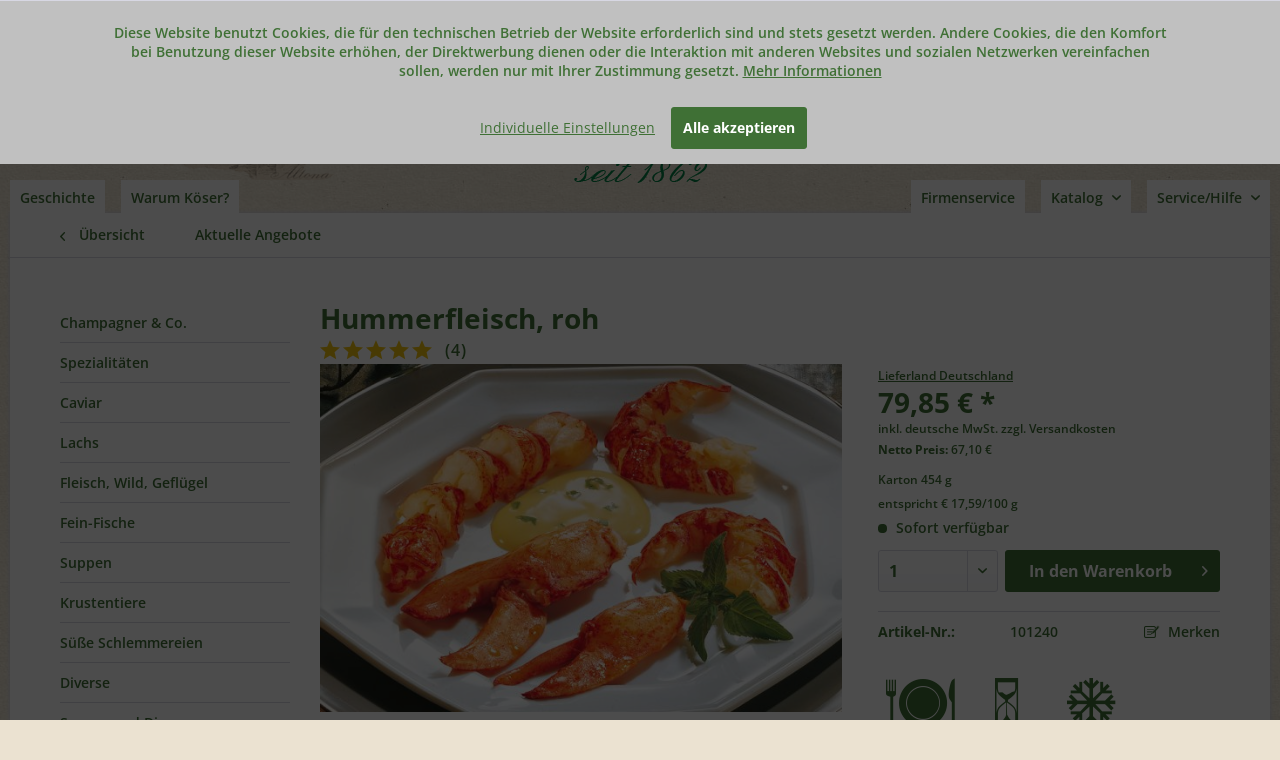

--- FILE ---
content_type: text/html; charset=UTF-8
request_url: https://www.koeser.com/krustentiere/hummerfleisch-roh?c=18
body_size: 14926
content:
<!DOCTYPE html> <html class="no-js" lang="de" itemscope="itemscope" itemtype="https://schema.org/WebPage"> <head> <meta charset="utf-8"><script>window.dataLayer = window.dataLayer || [];
                function gtag() { window.dataLayer.push(arguments); }
                gtag("consent", "default", {
                ad_storage: "denied",
                ad_user_data: "denied",
                ad_personalization: "denied",
                analytics_storage: "denied",
                personalization_storage: "denied",
                functionality_storage: "denied",
                security_storage: "granted"});</script><script>window.dataLayer.push({"ecommerce":{"detail":{"actionField":{"list":"Aktuelle Angebote"},"products":[{"name":"Hummerfleisch, roh","id":"101240","price":"79.85","brand":"Koeser","category":"Aktuelle Angebote","variant":""}]},"currencyCode":"EUR"},"google_tag_params":{"ecomm_pagetype":"product","ecomm_prodid":"101240"}});</script><script>var _paq = window._paq = _paq || window._paq || [];</script><script>window._paq.push(['setEcommerceView','101240','Hummerfleisch, roh','Aktuelle Angebote',79.85]);</script><script>window._paq.push(['requireCookieConsent']);</script><script>window._paq.push(['trackPageView','']);</script> <script>
var googleTag = function(w,d,s,l,i){w[l]=w[l]||[];w[l].push({'gtm.start':new Date().getTime(),event:'gtm.js'});var f=d.getElementsByTagName(s)[0],j=d.createElement(s),dl=l!='dataLayer'?'&l='+l:'';j.async=true;j.src='https://www.googletagmanager.com/gtm.js?id='+i+dl+'';f.parentNode.insertBefore(j,f);};
</script>  <script>
var _mtm = window._mtm = window._mtm || [];
_mtm.push({'mtm.startTime': (new Date().getTime()), 'event': 'mtm.Start'});
var d=document, g=d.createElement('script'), s=d.getElementsByTagName('script')[0];
// g.async=true; g.src='https://stats.koeser.com/js/container_i9S8VTGO.js'; s.parentNode.insertBefore(g,s);
g.async=true; g.src='https://stats.koeser.com/js/container_i9S8VTGO.js'; s.parentNode.insertBefore(g,s);
</script>  <meta name="robots" content="index,follow" /> <meta name="description" content="Hummerfleisch, roh bei Köser kaufen - Ihrem Partner für Feinkost und Delikatessen ✭ Top Qualität ✭ Blitzversand ➤ Jetzt bequem online bestellen" /> <meta property="og:type" content="product" /> <meta property="og:site_name" content="Köser Online Shop" /> <meta property="og:url" content="https://www.koeser.com/krustentiere/hummerfleisch-roh" /> <meta property="og:title" content="Hummerfleisch, roh" /> <meta property="og:description" content="Eine Packung enthält das reine Fleisch aus dem Hummerschwanz, Scheren und Armen. Es ist bereits aus dem Panzer gelöst und eignet sich optimal für…" /> <meta property="og:image" content="https://www.koeser.com/media/image/07/23/56/10124_v1.jpg" /> <meta property="product:brand" content="Koeser" /> <meta property="product:price" content="79,85" /> <meta property="product:product_link" content="https://www.koeser.com/krustentiere/hummerfleisch-roh" /> <meta name="twitter:card" content="product" /> <meta name="twitter:site" content="Köser Online Shop" /> <meta name="twitter:title" content="Hummerfleisch, roh" /> <meta name="twitter:description" content="Eine Packung enthält das reine Fleisch aus dem Hummerschwanz, Scheren und Armen. Es ist bereits aus dem Panzer gelöst und eignet sich optimal für…" /> <meta name="twitter:image" content="https://www.koeser.com/media/image/07/23/56/10124_v1.jpg" /> <meta itemprop="isFamilyFriendly" content="True" /> <meta itemprop="image" content="https://www.koeser.com/media/image/8e/df/8c/Logo_Transparent-2018.png" /> <meta name="viewport" content="width=device-width, initial-scale=1.0, user-scalable=no"> <meta name="mobile-web-app-capable" content="yes"> <meta name="apple-mobile-web-app-title" content="Köser Online Shop"> <meta name="apple-mobile-web-app-capable" content="yes"> <meta name="apple-mobile-web-app-status-bar-style" content="black"> <link rel="apple-touch-icon-precomposed" href="https://www.koeser.com/media/image/24/e7/09/logo_koeser180x180.png"> <link rel="shortcut icon" href="https://www.koeser.com/media/unknown/d9/0c/f4/favicon.ico"> <meta name="msapplication-navbutton-color" content="#3f7035" /> <meta name="application-name" content="Köser Online Shop" /> <meta name="msapplication-starturl" content="https://www.koeser.com/" /> <meta name="msapplication-window" content="width=1024;height=768" /> <meta name="msapplication-TileImage" content="https://www.koeser.com/media/image/20/14/23/logo_koeser150x150.png"> <meta name="msapplication-TileColor" content="#3f7035"> <meta name="theme-color" content="#3f7035" /> <link rel="canonical" href="https://www.koeser.com/krustentiere/hummerfleisch-roh" /> <title itemprop="name">Hummerfleisch, roh online kaufen · Köser Online-Shop</title> <link href="/web/cache/1766225850_3b79245a87388e50bb575e5574ebec6e.css" media="all" rel="stylesheet" type="text/css" /> </head> <body class="is--ctl-detail is--act-index" ><!-- WbmTagManager (noscript) -->
<noscript><iframe src="https://www.googletagmanager.com/ns.html?id=GTM-5MGL77J"
            height="0" width="0" style="display:none;visibility:hidden"></iframe></noscript>
<!-- End WbmTagManager (noscript) --><noscript><img referrerpolicy="no-referrer-when-downgrade" src="https://stats.koeser.com/matomo.php?idsite=1&amp;rec=1" style="border:0" alt="" /></noscript>
 <div data-paypalUnifiedMetaDataContainer="true" data-paypalUnifiedRestoreOrderNumberUrl="https://www.koeser.com/widgets/PaypalUnifiedOrderNumber/restoreOrderNumber" class="is--hidden"> </div> <div class="page-wrap"> <noscript class="noscript-main"> <div class="alert is--warning"> <div class="alert--icon"> <i class="icon--element icon--warning"></i> </div> <div class="alert--content"> Um K&#xF6;ser&#x20;Online&#x20;Shop in vollem Umfang nutzen zu k&ouml;nnen, empfehlen wir Ihnen Javascript in Ihrem Browser zu aktiveren. </div> </div> </noscript> <header class="header-main">   <div class="container container-top-nav clearfix"> <div class="top-bar"> <div class="container block-group"> <nav class="top-bar--navigation block" role="menubar"> <div class="navigation--entry entry--service entry--service--right has--drop-down" role="menuitem" aria-haspopup="true" data-drop-down-menu="true"> Service/Hilfe <ul class="service--list is--rounded" role="menu"> <li class="service--entry" role="menuitem"> <a class="service--link" href="https://www.koeser.com/gutschein/" title="Gutschein einlösen" > Gutschein einlösen </a> </li> <li class="service--entry" role="menuitem"> <a class="service--link" href="https://www.koeser.com/weiterempfehlung" title="Weiterempfehlung" target="_self"> Weiterempfehlung </a> </li> <li class="service--entry" role="menuitem"> <a class="service--link" href="https://www.koeser.com/firmenservice" title="Firmenservice" target="_self"> Firmenservice </a> </li> <li class="service--entry" role="menuitem"> <a class="service--link" href="https://www.koeser.com/so-einfach-gehts" title="So einfach gehts" > So einfach gehts </a> </li> <li class="service--entry" role="menuitem"> <a class="service--link" href="https://www.koeser.com/geschenkservice" title="Geschenkservice" > Geschenkservice </a> </li> <li class="service--entry" role="menuitem"> <a class="service--link" href="/rezept-tipps" title="Rezept des Monats" target="_parent"> Rezept des Monats </a> </li> <li class="service--entry" role="menuitem"> <a class="service--link" href="https://www.koeser.com/versandinformationen" title="Versandinformationen" > Versandinformationen </a> </li> <li class="service--entry" role="menuitem"> <a class="service--link" href="https://www.koeser.com/kontaktieren-sie-uns" title="Kontakt" target="_self"> Kontakt </a> </li> <li class="service--entry" role="menuitem"> <a class="service--link" href="https://www.koeser.com/agb" title="AGB" > AGB </a> </li> <li class="service--entry" role="menuitem"> <a class="service--link" href="https://www.koeser.com/impressum" title="Impressum" > Impressum </a> </li> <li class="service--entry" role="menuitem"> <a class="service--link" href="https://www.koeser.com/disclaimer" title="Disclaimer" > Disclaimer </a> </li> <li class="service--entry" role="menuitem"> <a class="service--link" href="https://www.koeser.com/datenschutzerklaerung" title="Datenschutzerklärung" > Datenschutzerklärung </a> </li> </ul> </div> <div class="navigation--entry entry--service entry--service--right has--drop-down" role="menuitem" aria-haspopup="true" data-drop-down-menu="true"> Katalog <ul class="service--list is--rounded" role="menu"> <li class="service--entry" role="menuitem"> <a class="service--link" href="https://www.koeser.com/blaetterbares-angebot" title="Blätterbares Angebot" > Blätterbares Angebot </a> </li> <li class="service--entry" role="menuitem"> <a class="service--link" href="https://www.koeser.com/weiterempfehlung" title="Weiterempfehlung" target="_self"> Weiterempfehlung </a> </li> <li class="service--entry" role="menuitem"> <a class="service--link" href="https://www.koeser.com/koeser-katalog-bestellen" title="Katalog bestellen" target="_self"> Katalog bestellen </a> </li> <li class="service--entry" role="menuitem"> <a class="service--link" href="https://www.koeser.com/online-blaettern" title="Online blättern" > Online blättern </a> </li> <li class="service--entry" role="menuitem"> <a class="service--link" href="https://www.koeser.com/direkt-bestellen" title="Direkt bestellen" > Direkt bestellen </a> </li> </ul> </div> <div class="navigation--entry entry--service entry--service--right has--no-drop-down" role="menuitem"> <a class="" href="https://www.koeser.com/custom/index/sCustom/58" title="Firmenservice"> Firmenservice </a> </div> <div class="navigation--entry entry--service entry--service--left has--no-drop-down" role="menuitem"> <a class="" href="https://www.koeser.com/geschichte" title="Geschichte"> Geschichte </a> </div> <div class="navigation--entry entry--service entry--service--left has--no-drop-down" role="menuitem"> <a class="" href="https://www.koeser.com/qualitaetsgarantie" title="Warum Köser?"> Warum Köser? </a> </div> </nav> </div> </div> </div> <div class="container header--navigation"> <div class="logo-main block-group" role="banner"> <div class="companybuilding-main"> <img src="/themes/Frontend/Koeser/frontend/_public/src/img/ianeo/altona_fischhalle.png" alt="" /> </div> <div class="logo--shop block"> <a class="logo--link" href="https://www.koeser.com/" title="Feinkost & Delikatessen Versand - Köser Online Shop"> <picture> <source srcset="https://www.koeser.com/media/image/8e/df/8c/Logo_Transparent-2018.png" media="(min-width: 78.75em)"> <source srcset="https://www.koeser.com/media/image/8e/df/8c/Logo_Transparent-2018.png" media="(min-width: 64em)"> <source srcset="https://www.koeser.com/media/image/8e/df/8c/Logo_Transparent-2018.png" media="(min-width: 48em)"> <img srcset="https://www.koeser.com/media/image/8e/df/8c/Logo_Transparent-2018.png" alt="Feinkost & Delikatessen Versand - Köser Online Shop" /> </picture> </a> </div> </div> <nav class="shop--navigation block-group"> <ul class="navigation--list block-group" role="menubar"> <li class="navigation--entry entry--menu-left" role="menuitem"> <a class="entry--link entry--trigger btn is--icon-left" href="#offcanvas--left" data-offcanvas="true" data-offCanvasSelector=".sidebar-main" aria-label="Menü"> <i class="icon--menu"></i> Menü </a> </li> <li class="navigation--entry entry--search" role="menuitem" data-search="true" aria-haspopup="true" data-minLength="3"> <a class="btn entry--link entry--trigger" href="#show-hide--search" title="Suche anzeigen / schließen" aria-label="Suche anzeigen / schließen"> <i class="icon--search"></i> <span class="search--display">Suchen</span> </a> <form action="/search" method="get" class="main-search--form"> <input type="search" name="sSearch" aria-label="Suchbegriff..." class="main-search--field" autocomplete="off" autocapitalize="off" placeholder="Suchbegriff..." maxlength="30" /> <button type="submit" class="main-search--button" aria-label="Suchen"> <i class="icon--search"></i> <span class="main-search--text">Suchen</span> </button> <div class="form--ajax-loader" style="display: none;">&nbsp;</div> </form> <div class="main-search--results"></div> </li> <li class="navigation--entry entry--notepad" role="menuitem"> <a href="https://www.koeser.com/note" title="Merkzettel" class="btn"> <i class="icon-merkliste"></i> </a> </li> <li class="navigation--entry entry--account" role="menuitem" data-offcanvas="true" data-offCanvasSelector=".account--dropdown-navigation"> <a href="https://www.koeser.com/account" title="Mein Konto" aria-label="Mein Konto" class="btn is--icon-left entry--link account--link"> <i class="icon--account"></i> <span class="account--display"> Mein Konto </span> </a> </li> <li class="navigation--entry entry--cart" role="menuitem"> <a class="btn is--icon-left cart--link" href="https://www.koeser.com/checkout/cart" title="Warenkorb" aria-label="Warenkorb"> <span class="cart--display"> Warenkorb </span> <span class="badge is--primary is--minimal cart--quantity is--hidden">0</span> <i class="icon--basket"></i> <span class="cart--amount"> 0,00&nbsp;&euro; * </span> </a> <div class="ajax-loader">&nbsp;</div> </li> </ul> </nav> <div class="container--ajax-cart" data-collapse-cart="true" data-displayMode="offcanvas"></div> </div> </header> <section class="content-main container block-group"> <nav class="content--breadcrumb block"> <a class="breadcrumb--button breadcrumb--link" href="https://www.koeser.com/aktuelle-angebote/" title="Übersicht"> <i class="icon--arrow-left"></i> <span class="breadcrumb--title">Übersicht</span> </a> <ul class="breadcrumb--list" role="menu" itemscope itemtype="https://schema.org/BreadcrumbList"> <li role="menuitem" class="breadcrumb--entry is--active" itemprop="itemListElement" itemscope itemtype="https://schema.org/ListItem"> <a class="breadcrumb--link" href="https://www.koeser.com/aktuelle-angebote/" title="Aktuelle Angebote" itemprop="item"> <link itemprop="url" href="https://www.koeser.com/aktuelle-angebote/" /> <span class="breadcrumb--title" itemprop="name">Aktuelle Angebote</span> </a> <meta itemprop="position" content="0" /> </li> </ul> </nav> <nav class="product--navigation"> <a href="#" class="navigation--link link--prev"> <div class="link--prev-button"> <span class="link--prev-inner">Zurück</span> </div> <div class="image--wrapper"> <div class="image--container"></div> </div> </a> <a href="#" class="navigation--link link--next"> <div class="link--next-button"> <span class="link--next-inner">Vor</span> </div> <div class="image--wrapper"> <div class="image--container"></div> </div> </a> </nav> <div class="content-main--inner"> <div id='cookie-consent' class='off-canvas is--left block-transition' data-cookie-consent-manager='true' data-cookieTimeout='60'> <div class='cookie-consent--header cookie-consent--close'> Cookie-Einstellungen <i class="icon--arrow-right"></i> </div> <div class='cookie-consent--description'> Diese Website benutzt Cookies, die für den technischen Betrieb der Website erforderlich sind und stets gesetzt werden. Andere Cookies, die den Komfort bei Benutzung dieser Website erhöhen, der Direktwerbung dienen oder die Interaktion mit anderen Websites und sozialen Netzwerken vereinfachen sollen, werden nur mit Ihrer Zustimmung gesetzt. </div> <div class='cookie-consent--configuration'> <div class='cookie-consent--configuration-header'> <div class='cookie-consent--configuration-header-text'>Konfiguration</div> </div> <div class='cookie-consent--configuration-main'> <div class='cookie-consent--group'> <input type="hidden" class="cookie-consent--group-name" value="technical" /> <label class="cookie-consent--group-state cookie-consent--state-input cookie-consent--required"> <input type="checkbox" name="technical-state" class="cookie-consent--group-state-input" disabled="disabled" checked="checked"/> <span class="cookie-consent--state-input-element"></span> </label> <div class='cookie-consent--group-title' data-collapse-panel='true' data-contentSiblingSelector=".cookie-consent--group-container"> <div class="cookie-consent--group-title-label cookie-consent--state-label"> Technisch erforderlich </div> <span class="cookie-consent--group-arrow is-icon--right"> <i class="icon--arrow-right"></i> </span> </div> <div class='cookie-consent--group-container'> <div class='cookie-consent--group-description'> Diese Cookies sind für die Grundfunktionen des Shops notwendig. </div> <div class='cookie-consent--cookies-container'> <div class='cookie-consent--cookie'> <input type="hidden" class="cookie-consent--cookie-name" value="cookieDeclined" /> <label class="cookie-consent--cookie-state cookie-consent--state-input cookie-consent--required"> <input type="checkbox" name="cookieDeclined-state" class="cookie-consent--cookie-state-input" disabled="disabled" checked="checked" /> <span class="cookie-consent--state-input-element"></span> </label> <div class='cookie--label cookie-consent--state-label'> "Alle Cookies ablehnen" Cookie </div> </div> <div class='cookie-consent--cookie'> <input type="hidden" class="cookie-consent--cookie-name" value="allowCookie" /> <label class="cookie-consent--cookie-state cookie-consent--state-input cookie-consent--required"> <input type="checkbox" name="allowCookie-state" class="cookie-consent--cookie-state-input" disabled="disabled" checked="checked" /> <span class="cookie-consent--state-input-element"></span> </label> <div class='cookie--label cookie-consent--state-label'> "Alle Cookies annehmen" Cookie </div> </div> <div class='cookie-consent--cookie'> <input type="hidden" class="cookie-consent--cookie-name" value="shop" /> <label class="cookie-consent--cookie-state cookie-consent--state-input cookie-consent--required"> <input type="checkbox" name="shop-state" class="cookie-consent--cookie-state-input" disabled="disabled" checked="checked" /> <span class="cookie-consent--state-input-element"></span> </label> <div class='cookie--label cookie-consent--state-label'> Ausgewählter Shop </div> </div> <div class='cookie-consent--cookie'> <input type="hidden" class="cookie-consent--cookie-name" value="csrf_token" /> <label class="cookie-consent--cookie-state cookie-consent--state-input cookie-consent--required"> <input type="checkbox" name="csrf_token-state" class="cookie-consent--cookie-state-input" disabled="disabled" checked="checked" /> <span class="cookie-consent--state-input-element"></span> </label> <div class='cookie--label cookie-consent--state-label'> CSRF-Token </div> </div> <div class='cookie-consent--cookie'> <input type="hidden" class="cookie-consent--cookie-name" value="cookiePreferences" /> <label class="cookie-consent--cookie-state cookie-consent--state-input cookie-consent--required"> <input type="checkbox" name="cookiePreferences-state" class="cookie-consent--cookie-state-input" disabled="disabled" checked="checked" /> <span class="cookie-consent--state-input-element"></span> </label> <div class='cookie--label cookie-consent--state-label'> Cookie-Einstellungen </div> </div> <div class='cookie-consent--cookie'> <input type="hidden" class="cookie-consent--cookie-name" value="ks-geschenk-service-cookies" /> <label class="cookie-consent--cookie-state cookie-consent--state-input cookie-consent--required"> <input type="checkbox" name="ks-geschenk-service-cookies-state" class="cookie-consent--cookie-state-input" disabled="disabled" checked="checked" /> <span class="cookie-consent--state-input-element"></span> </label> <div class='cookie--label cookie-consent--state-label'> Geschenk Service </div> </div> <div class='cookie-consent--cookie'> <input type="hidden" class="cookie-consent--cookie-name" value="x-cache-context-hash" /> <label class="cookie-consent--cookie-state cookie-consent--state-input cookie-consent--required"> <input type="checkbox" name="x-cache-context-hash-state" class="cookie-consent--cookie-state-input" disabled="disabled" checked="checked" /> <span class="cookie-consent--state-input-element"></span> </label> <div class='cookie--label cookie-consent--state-label'> Individuelle Preise </div> </div> <div class='cookie-consent--cookie'> <input type="hidden" class="cookie-consent--cookie-name" value="nocache" /> <label class="cookie-consent--cookie-state cookie-consent--state-input cookie-consent--required"> <input type="checkbox" name="nocache-state" class="cookie-consent--cookie-state-input" disabled="disabled" checked="checked" /> <span class="cookie-consent--state-input-element"></span> </label> <div class='cookie--label cookie-consent--state-label'> Kundenspezifisches Caching </div> </div> <div class='cookie-consent--cookie'> <input type="hidden" class="cookie-consent--cookie-name" value="paypal-cookies" /> <label class="cookie-consent--cookie-state cookie-consent--state-input cookie-consent--required"> <input type="checkbox" name="paypal-cookies-state" class="cookie-consent--cookie-state-input" disabled="disabled" checked="checked" /> <span class="cookie-consent--state-input-element"></span> </label> <div class='cookie--label cookie-consent--state-label'> PayPal-Zahlungen </div> </div> <div class='cookie-consent--cookie'> <input type="hidden" class="cookie-consent--cookie-name" value="session" /> <label class="cookie-consent--cookie-state cookie-consent--state-input cookie-consent--required"> <input type="checkbox" name="session-state" class="cookie-consent--cookie-state-input" disabled="disabled" checked="checked" /> <span class="cookie-consent--state-input-element"></span> </label> <div class='cookie--label cookie-consent--state-label'> Session </div> </div> <div class='cookie-consent--cookie'> <input type="hidden" class="cookie-consent--cookie-name" value="ks-versand-cookies" /> <label class="cookie-consent--cookie-state cookie-consent--state-input cookie-consent--required"> <input type="checkbox" name="ks-versand-cookies-state" class="cookie-consent--cookie-state-input" disabled="disabled" checked="checked" /> <span class="cookie-consent--state-input-element"></span> </label> <div class='cookie--label cookie-consent--state-label'> Versand </div> </div> <div class='cookie-consent--cookie'> <input type="hidden" class="cookie-consent--cookie-name" value="ks-versand-datum-cookies" /> <label class="cookie-consent--cookie-state cookie-consent--state-input cookie-consent--required"> <input type="checkbox" name="ks-versand-datum-cookies-state" class="cookie-consent--cookie-state-input" disabled="disabled" checked="checked" /> <span class="cookie-consent--state-input-element"></span> </label> <div class='cookie--label cookie-consent--state-label'> Versand Datum </div> </div> <div class='cookie-consent--cookie'> <input type="hidden" class="cookie-consent--cookie-name" value="currency" /> <label class="cookie-consent--cookie-state cookie-consent--state-input cookie-consent--required"> <input type="checkbox" name="currency-state" class="cookie-consent--cookie-state-input" disabled="disabled" checked="checked" /> <span class="cookie-consent--state-input-element"></span> </label> <div class='cookie--label cookie-consent--state-label'> Währungswechsel </div> </div> </div> </div> </div> <div class='cookie-consent--group'> <input type="hidden" class="cookie-consent--group-name" value="comfort" /> <label class="cookie-consent--group-state cookie-consent--state-input"> <input type="checkbox" name="comfort-state" class="cookie-consent--group-state-input"/> <span class="cookie-consent--state-input-element"></span> </label> <div class='cookie-consent--group-title' data-collapse-panel='true' data-contentSiblingSelector=".cookie-consent--group-container"> <div class="cookie-consent--group-title-label cookie-consent--state-label"> Komfortfunktionen </div> <span class="cookie-consent--group-arrow is-icon--right"> <i class="icon--arrow-right"></i> </span> </div> <div class='cookie-consent--group-container'> <div class='cookie-consent--group-description'> Diese Cookies werden genutzt um das Einkaufserlebnis noch ansprechender zu gestalten, beispielsweise für die Wiedererkennung des Besuchers. </div> <div class='cookie-consent--cookies-container'> <div class='cookie-consent--cookie'> <input type="hidden" class="cookie-consent--cookie-name" value="sUniqueID" /> <label class="cookie-consent--cookie-state cookie-consent--state-input"> <input type="checkbox" name="sUniqueID-state" class="cookie-consent--cookie-state-input" /> <span class="cookie-consent--state-input-element"></span> </label> <div class='cookie--label cookie-consent--state-label'> Merkzettel </div> </div> </div> </div> </div> <div class='cookie-consent--group'> <input type="hidden" class="cookie-consent--group-name" value="statistics" /> <label class="cookie-consent--group-state cookie-consent--state-input"> <input type="checkbox" name="statistics-state" class="cookie-consent--group-state-input"/> <span class="cookie-consent--state-input-element"></span> </label> <div class='cookie-consent--group-title' data-collapse-panel='true' data-contentSiblingSelector=".cookie-consent--group-container"> <div class="cookie-consent--group-title-label cookie-consent--state-label"> Statistik & Tracking </div> <span class="cookie-consent--group-arrow is-icon--right"> <i class="icon--arrow-right"></i> </span> </div> <div class='cookie-consent--group-container'> <div class='cookie-consent--cookies-container'> <div class='cookie-consent--cookie'> <input type="hidden" class="cookie-consent--cookie-name" value="x-ua-device" /> <label class="cookie-consent--cookie-state cookie-consent--state-input"> <input type="checkbox" name="x-ua-device-state" class="cookie-consent--cookie-state-input" /> <span class="cookie-consent--state-input-element"></span> </label> <div class='cookie--label cookie-consent--state-label'> Endgeräteerkennung </div> </div> <div class='cookie-consent--cookie'> <input type="hidden" class="cookie-consent--cookie-name" value="wbm_tag_manager" /> <label class="cookie-consent--cookie-state cookie-consent--state-input"> <input type="checkbox" name="wbm_tag_manager-state" class="cookie-consent--cookie-state-input" /> <span class="cookie-consent--state-input-element"></span> </label> <div class='cookie--label cookie-consent--state-label'> Google Tag Manager </div> </div> <div class='cookie-consent--cookie'> <input type="hidden" class="cookie-consent--cookie-name" value="ks_matomo_v1" /> <label class="cookie-consent--cookie-state cookie-consent--state-input"> <input type="checkbox" name="ks_matomo_v1-state" class="cookie-consent--cookie-state-input" /> <span class="cookie-consent--state-input-element"></span> </label> <div class='cookie--label cookie-consent--state-label'> Matomo </div> </div> <div class='cookie-consent--cookie'> <input type="hidden" class="cookie-consent--cookie-name" value="n2g" /> <label class="cookie-consent--cookie-state cookie-consent--state-input"> <input type="checkbox" name="n2g-state" class="cookie-consent--cookie-state-input" /> <span class="cookie-consent--state-input-element"></span> </label> <div class='cookie--label cookie-consent--state-label'> Newsletter2Go </div> </div> <div class='cookie-consent--cookie'> <input type="hidden" class="cookie-consent--cookie-name" value="partner" /> <label class="cookie-consent--cookie-state cookie-consent--state-input"> <input type="checkbox" name="partner-state" class="cookie-consent--cookie-state-input" /> <span class="cookie-consent--state-input-element"></span> </label> <div class='cookie--label cookie-consent--state-label'> Partnerprogramm </div> </div> </div> </div> </div> </div> </div> <div class="cookie-consent--save"> <input class="cookie-consent--save-button btn is--primary" type="button" value="Einstellungen speichern" /> </div> </div> <aside class="sidebar-main off-canvas"> <div class="navigation--smartphone"> <ul class="navigation--list "> <li class="navigation--entry entry--close-off-canvas"> <a href="#close-categories-menu" title="Menü schließen" class="navigation--link"> Menü schließen <i class="icon--arrow-right"></i> </a> </li> </ul> <div class="mobile--switches"> </div> </div> <div class="sidebar--categories-wrapper" data-subcategory-nav="true" data-mainCategoryId="3" data-categoryId="18" data-fetchUrl="/widgets/listing/getCategory/categoryId/18"> <div class="categories--headline navigation--headline"> Kategorien </div> <div class="sidebar--categories-navigation"> <ul class="sidebar--navigation categories--navigation navigation--list is--drop-down is--level0 is--rounded" role="menu"> <li class="navigation--entry" role="menuitem"> <a class="navigation--link" href="https://www.koeser.com/champagner-co./" data-categoryId="22" data-fetchUrl="/widgets/listing/getCategory/categoryId/22" title="Champagner &amp; Co." > Champagner & Co. </a> </li> <li class="navigation--entry" role="menuitem"> <a class="navigation--link" href="https://www.koeser.com/spezialitaeten/" data-categoryId="4" data-fetchUrl="/widgets/listing/getCategory/categoryId/4" title="Spezialitäten" > Spezialitäten </a> </li> <li class="navigation--entry" role="menuitem"> <a class="navigation--link" href="https://www.koeser.com/caviar/" data-categoryId="16" data-fetchUrl="/widgets/listing/getCategory/categoryId/16" title="Caviar" > Caviar </a> </li> <li class="navigation--entry" role="menuitem"> <a class="navigation--link" href="https://www.koeser.com/lachs/" data-categoryId="15" data-fetchUrl="/widgets/listing/getCategory/categoryId/15" title="Lachs" > Lachs </a> </li> <li class="navigation--entry" role="menuitem"> <a class="navigation--link" href="https://www.koeser.com/fleisch-wild-gefluegel/" data-categoryId="14" data-fetchUrl="/widgets/listing/getCategory/categoryId/14" title="Fleisch, Wild, Geflügel" > Fleisch, Wild, Geflügel </a> </li> <li class="navigation--entry" role="menuitem"> <a class="navigation--link" href="https://www.koeser.com/fein-fische/" data-categoryId="13" data-fetchUrl="/widgets/listing/getCategory/categoryId/13" title="Fein-Fische" > Fein-Fische </a> </li> <li class="navigation--entry" role="menuitem"> <a class="navigation--link" href="https://www.koeser.com/suppen/" data-categoryId="12" data-fetchUrl="/widgets/listing/getCategory/categoryId/12" title="Suppen" > Suppen </a> </li> <li class="navigation--entry" role="menuitem"> <a class="navigation--link" href="https://www.koeser.com/krustentiere/" data-categoryId="11" data-fetchUrl="/widgets/listing/getCategory/categoryId/11" title="Krustentiere" > Krustentiere </a> </li> <li class="navigation--entry" role="menuitem"> <a class="navigation--link" href="https://www.koeser.com/suesse-schlemmereien/" data-categoryId="10" data-fetchUrl="/widgets/listing/getCategory/categoryId/10" title="Süße Schlemmereien" > Süße Schlemmereien </a> </li> <li class="navigation--entry" role="menuitem"> <a class="navigation--link" href="https://www.koeser.com/diverse/" data-categoryId="9" data-fetchUrl="/widgets/listing/getCategory/categoryId/9" title="Diverse" > Diverse </a> </li> <li class="navigation--entry" role="menuitem"> <a class="navigation--link" href="https://www.koeser.com/saucen-und-dips/" data-categoryId="8" data-fetchUrl="/widgets/listing/getCategory/categoryId/8" title="Saucen und Dips" > Saucen und Dips </a> </li> <li class="navigation--entry" role="menuitem"> <a class="navigation--link" href="https://www.koeser.com/geraeuchertes/" data-categoryId="6" data-fetchUrl="/widgets/listing/getCategory/categoryId/6" title="Geräuchertes" > Geräuchertes </a> </li> <li class="navigation--entry" role="menuitem"> <a class="navigation--link" href="https://www.koeser.com/beilagen-und-zutaten/" data-categoryId="5" data-fetchUrl="/widgets/listing/getCategory/categoryId/5" title="Beilagen und Zutaten" > Beilagen und Zutaten </a> </li> <li class="navigation--entry" role="menuitem"> <a class="navigation--link" href="/Vegetarisch" data-categoryId="31" data-fetchUrl="/widgets/listing/getCategory/categoryId/31" title="Vegetarisch" > Vegetarisch </a> </li> <li class="navigation--entry is--active" role="menuitem"> <a class="navigation--link is--active" href="https://www.koeser.com/aktuelle-angebote/" data-categoryId="18" data-fetchUrl="/widgets/listing/getCategory/categoryId/18" title="Aktuelle Angebote" > Aktuelle Angebote </a> </li> <li class="navigation--entry" role="menuitem"> <a class="navigation--link" href="https://www.koeser.com/news" data-categoryId="17" data-fetchUrl="/widgets/listing/getCategory/categoryId/17" title="News" > News </a> </li> <li class="navigation--entry" role="menuitem"> <a class="navigation--link" href="https://www.koeser.com/cat/index/sCategory/27" data-categoryId="27" data-fetchUrl="/widgets/listing/getCategory/categoryId/27" title="Gutschein" > Gutschein </a> </li> </ul> </div> </div> <div class="sidebar-custom-promotions"> <div class="sidebar-custom-promotions-widget sidebar-custom-promotions-catalogue"> <span class="sidebar-custom-promotions-image"></span> <h4>Katalog</h4> <ul> <li><a href="https://www.koeser.com/custom/index/sCustom/49" title="Katalog bestellen">Katalog bestellen</a></li> <li><a href="https://www.koeser.com/online-blaettern" title="Online blättern">Online blättern</a></li> </ul> </div> <div class="sidebar-custom-promotions-widget sidebar-custom-promotions-gifts"> <span class="sidebar-custom-promotions-image"></span> <h4>Steuerbefreite Geschenke</h4> <ul> <li><a href="https://www.koeser.com/custom/index/sCustom/58" title="mehr erfahren">mehr erfahren</a></li> </ul> </div> </div> <div class="sidebar-custom-seals">   <div class="seals-main-inner seals-main-ekomi"> <div id="eKomiSeal_default"></div> </div> <div class="seals-main-inner seals-main-koeser"> <a href="https://www.koeser.com/qualitaetsgarantie" title="Qualitätsgarantie"> <img src="/themes/Frontend/Koeser/frontend/_public/src/img/ianeo/seal_koeser.png" alt="Qualitätsgarantie" /> </a> </div> </div> </aside> <div class="content--wrapper"> <div class="content product--details" itemscope itemtype="https://schema.org/Product" data-product-navigation="/widgets/listing/productNavigation" data-category-id="18" data-main-ordernumber="101240" data-ajax-wishlist="true" data-compare-ajax="true" data-ajax-variants-container="true"> <header class="product--header"> <div class="product--info"> <h1 class="product--title" itemprop="name"> Hummerfleisch, roh </h1> <div class="product--rating-container"> <a href="#product--publish-comment" class="product--rating-link" rel="nofollow" title="Bewertungen ansehen"> <span class="product--rating" itemprop="aggregateRating" itemscope itemtype="https://schema.org/AggregateRating"> <meta itemprop="ratingValue" content="10"> <meta itemprop="worstRating" content="0.5"> <meta itemprop="bestRating" content="10"> <meta itemprop="ratingCount" content="4"> <i class="icon--star"></i> <i class="icon--star"></i> <i class="icon--star"></i> <i class="icon--star"></i> <i class="icon--star"></i> <span class="rating--count-wrapper"> (<span class="rating--count">4</span>) </span> </span> </a> </div> </div> </header> <div class="product--detail-upper block-group"> <div class="product--image-container image-slider" data-image-slider="true" data-image-gallery="false" data-maxZoom="0" data-thumbnails=".image--thumbnails" > <div class="image-slider--container no--thumbnails"> <div class="image-slider--slide"> <div class="image--box image-slider--item"> <span class="image--element" data-img-large="https://www.koeser.com/media/image/c0/17/c5/10124_v1_1280x1280.jpg" data-img-small="https://www.koeser.com/media/image/a8/e7/6d/10124_v1_200x200.jpg" data-img-original="https://www.koeser.com/media/image/07/23/56/10124_v1.jpg" data-alt="Hummerfleisch, roh"> <span class="image--media"> <img srcset="https://www.koeser.com/media/image/59/29/55/10124_v1_600x600.jpg, https://www.koeser.com/media/image/ac/46/7b/10124_v1_600x600@2x.jpg 2x" src="https://www.koeser.com/media/image/59/29/55/10124_v1_600x600.jpg" alt="Hummerfleisch, roh" itemprop="image" /> <meta itemprop="image" content="https://www.koeser.com/media/image/07/23/56/10124_v1.jpg" > </span> </span> </div> </div> </div> </div> <div class="product--buybox block"> <div class="is--hidden" itemprop="brand" itemtype="https://schema.org/Brand" itemscope> <meta itemprop="name" content="Koeser" /> </div> <meta itemprop="weight" content="454 kg"/> <div itemprop="offers" itemscope itemtype="https://schema.org/Offer" class="buybox--inner"> <meta itemprop="priceCurrency" content="EUR"/> <span itemprop="priceSpecification" itemscope itemtype="https://schema.org/PriceSpecification"> <meta itemprop="valueAddedTaxIncluded" content="true"/> </span> <meta itemprop="url" content="https://www.koeser.com/krustentiere/hummerfleisch-roh"/>  <p class="product--tax ksinttaxes-product-choose-country" style=""> <a title="Liefer Land Auswählen" id="detailDeliveryCountryLink" href="#" data-ksintaxesdetaildeliverycountrylink="true" data-mode="local" data-targetselector="#ksinttaxes_modal_choosedeliverycountry" data-sizing="content"> Lieferland Deutschland </a> </p>  <div style="display: none"> <div id="ksinttaxes_modal_choosedeliverycountry" class="panel choose-delivery-country-modal"> <div class="shipping-costs--country"> <div class="select-field"> <select id="modal_country_list" name="sCountry"> <option value="2" selected="selected"> Deutschland </option> <option value="23"> Österreich </option> <option value="5"> Belgien </option> <option value="7"> Dänemark </option> <option value="9"> Frankreich </option> <option value="14"> Italien </option> <option value="18"> Luxemburg </option> <option value="21"> Niederlande </option> <option value="30"> Polen </option> <option value="26"> Schweiz </option> <option value="33"> Tschechien </option> </select> </div> </div> </div> </div> <div class="product--price price--default"> <span class="price--content content--default"> <meta itemprop="price" content="79.85"> 79,85&nbsp;&euro; * </span> </div> <p class="product--tax" data-content="" data-modalbox="true" data-targetselector="a" data-mode="ajax"> <a title="Umsatzsteuer-in-der-EU" href="/Umsatzsteuer-in-der-EU" style="text-decoration:underline">inkl. deutsche MwSt.</a> <a title="Versandkosten" href="/versandinformationen" style="text-decoration:underline">zzgl. Versandkosten</a> </p> <div class="product--price price--unit"> <span class="price--label label--purchase-unit">Netto Preis:</span> 67,10&nbsp;&euro; </div>   <p class="product--tax" style="margin-top: 10px;">Karton 454 g</p> <p class="product--tax"></p> <p class="product--tax">entspricht € 17,59/100 g</p> <div class="product--delivery"> <link itemprop="availability" href="https://schema.org/InStock" /> <p class="delivery--information"> <span class="delivery--text delivery--text-available"> <i class="delivery--status-icon delivery--status-available"></i> Sofort verfügbar </span> </p> </div> <div class="product--configurator"> </div> <form name="sAddToBasket" method="post" action="https://www.koeser.com/checkout/addArticle" class="buybox--form" data-add-article="true" data-eventName="submit" data-showModal="false" data-addArticleUrl="https://www.koeser.com/checkout/ajaxAddArticleCart"> <input type="hidden" name="sActionIdentifier" value=""/> <input type="hidden" name="sAddAccessories" id="sAddAccessories" value=""/> <input type="hidden" name="sAdd" value="101240"/> <div class="buybox--button-container block-group"> <div class="buybox--quantity block"> <div class="select-field"> <select id="sQuantity" name="sQuantity" class="quantity--select"> <option value="1">1</option> <option value="2">2</option> <option value="3">3</option> <option value="4">4</option> <option value="5">5</option> <option value="6">6</option> <option value="7">7</option> <option value="8">8</option> <option value="9">9</option> <option value="10">10</option> <option value="11">11</option> <option value="12">12</option> <option value="13">13</option> <option value="14">14</option> <option value="15">15</option> <option value="16">16</option> <option value="17">17</option> <option value="18">18</option> <option value="19">19</option> <option value="20">20</option> <option value="21">21</option> <option value="22">22</option> <option value="23">23</option> <option value="24">24</option> <option value="25">25</option> <option value="26">26</option> <option value="27">27</option> <option value="28">28</option> <option value="29">29</option> <option value="30">30</option> <option value="31">31</option> <option value="32">32</option> <option value="33">33</option> <option value="34">34</option> <option value="35">35</option> <option value="36">36</option> <option value="37">37</option> <option value="38">38</option> <option value="39">39</option> <option value="40">40</option> <option value="41">41</option> <option value="42">42</option> <option value="43">43</option> <option value="44">44</option> <option value="45">45</option> <option value="46">46</option> <option value="47">47</option> <option value="48">48</option> <option value="49">49</option> <option value="50">50</option> <option value="51">51</option> <option value="52">52</option> <option value="53">53</option> <option value="54">54</option> <option value="55">55</option> <option value="56">56</option> <option value="57">57</option> <option value="58">58</option> <option value="59">59</option> </select> </div> </div> <button class="buybox--button block btn is--primary is--icon-right is--center is--large" name="In den Warenkorb"> <span class="buy-btn--cart-add">In den</span> <span class="buy-btn--cart-text">Warenkorb</span> <i class="icon--arrow-right"></i> </button> </div> </form> <nav class="product--actions"> </nav> </div> <ul class="product--base-info list--unstyled"> <li class="base-info--entry entry--sku"> <strong class="entry--label"> Artikel-Nr.: </strong> <meta itemprop="productID" content="106571"/> <span class="entry--content" itemprop="sku"> 101240 </span> <a href="https://www.koeser.com/note/add/ordernumber/101240" class="action--link link--notepad" rel="nofollow" title="Auf den Merkzettel" data-ajaxUrl="https://www.koeser.com/note/ajaxAdd/ordernumber/101240" data-text="Gemerkt" style="float: right; margin-right: 0;"> <i class="icon-merkliste"></i> <span class="action--text">Merken</span> </a> <div class="base-info-iconbox clearfix"> <div class="base-info-icon"> <i class="icon-portionen"></i> <span>8<br />Portionen</span> </div> <div class="base-info-icon"> <i class="icon-dauer"></i> <span>Fertig<br />zubereitet</span> </div> <div class="base-info-icon"> <i class="icon-frost"></i> <span>schock-<br />gefrostet</span> </div> </div> </li> </ul> </div> </div> <div class="tab-menu--product"> <div class="tab--navigation"> <a href="#" class="tab--link" title="Beschreibung" data-tabName="description">Beschreibung</a> <a href="#" class="tab--link" title="Zutaten">Zutaten</a> <a href="#" class="tab--link" title="Allergene">Allergene</a> <a href="#" class="tab--link" title="Zubereitung">Zubereitung</a> <a href="#" class="tab--link" title="Bewertungen" data-tabName="rating"> Bewertungen <span class="product--rating-count">4</span> </a> </div> <div class="tab--container-list"> <div class="tab--container"> <div class="tab--header"> <a href="#" class="tab--title" title="Beschreibung">Beschreibung</a> </div> <div class="tab--preview"> Eine Packung enthält das reine Fleisch aus dem Hummerschwanz, Scheren und Armen. Es ist bereits...<a href="#" class="tab--link" title=" mehr"> mehr</a> </div> <div class="tab--content"> <div class="buttons--off-canvas"> <a href="#" title="Menü schließen" class="close--off-canvas"> <i class="icon--arrow-left"></i> Menü schließen </a> </div> <div class="content--description"> <div class="content--title"> Hummerfleisch, roh </div> <div class="product--description" itemprop="description" style="padding-top: 0.4rem;"> <p>(lat. Homarus americanus)</p> <p>Karton 454 g enthält 2 Packungen à 227 g, roh</p> <p>Fanggebiet: Nordwestatlantik/Canada, FAO 21</p> <p>Fangmethode: Reusen und Fallen</p> <h2>Beschreibung</h2> Eine Packung enthält das reine Fleisch aus dem Hummerschwanz, Scheren und Armen. Es ist bereits aus dem Panzer gelöst und eignet sich optimal für exquisite Hummercocktails und insbesondere -salate. Die Zubereitung ist kinderleicht. Das Hummerfleisch ist roh und nach kurzer Zubereitung im Kochtopf bereits servierfertig. <br/><br/><p>H. Köser GmbH, An der Packhalle IX 18, D-27572 Bremerhaven</p> <p></p> </div> </div> </div> </div> <div class="tab--container"> <div class="tab--header"> <a href="#" class="tab--title" title="Zutaten">Zutaten</a> </div> <div class="tab--preview"> Amerikanischer HUMMER (lat. Homarus americanus) 100%<a href="#" class="tab--link" title=" mehr"> mehr</a> </div> <div class="tab--content"> <div class="buttons--off-canvas"> <a href="#" title="Menü schließen" class="close--off-canvas"> <i class="icon--arrow-left"></i> Menü schließen </a> </div> <div class="content--description"> <div class="content--title"> Zutaten "Hummerfleisch, roh" </div> <div class="product--description" itemprop="description"> <div class="ingredients-container"> Amerikanischer HUMMER (lat. Homarus americanus) 100% </div> <div class="content--title" style="margin-top: 20px;"> Durchschnittliche Nährwerte </div> <div class="nutrtionValues-container" style="margin-top: -20px;"> <table style="width: 100%;"> <tr> <td style="border: none;"></td> <td style="border: none; width: 20%; text-align: end;">je 100 g</td> </tr> <tr> <td style="border: none; background: #e6f5e3;"> Energie kJ </td> <td style="border: none; width: 20%; text-align: end; background: #e6f5e3;"> 353 kJ </td> </tr> <tr> <td style="border: none; background: #ffffff;"> Energie kcal </td> <td style="border: none; width: 20%; text-align: end; background: #ffffff;"> 84 kcal </td> </tr> <tr> <td style="border: none; background: #e6f5e3;"> Fett </td> <td style="border: none; width: 20%; text-align: end; background: #e6f5e3;"> 2,0 g </td> </tr> <tr> <td style="border: none; background: #e6f5e3;"> <span style="margin-left: 10px;">- davon gesättigte Fettsäuren</span> </td> <td style="border: none; width: 20%; text-align: end; background: #e6f5e3;"> 0,1 g </td> </tr> <tr> <td style="border: none; background: #ffffff;"> Kohlenhydrate </td> <td style="border: none; width: 20%; text-align: end; background: #ffffff;"> 0,0 g </td> </tr> <tr> <td style="border: none; background: #ffffff;"> <span style="margin-left: 10px;">- davon Zucker</span> </td> <td style="border: none; width: 20%; text-align: end; background: #ffffff;"> 0,0 g </td> </tr> <tr> <td style="border: none; background: #e6f5e3;"> Eiweiß </td> <td style="border: none; width: 20%; text-align: end; background: #e6f5e3;"> 16,0 g </td> </tr> <tr> <td style="border: none; background: #ffffff;"> Salz </td> <td style="border: none; width: 20%; text-align: end; background: #ffffff;"> 0,7 g </td> </tr> </table> </div> </div> </div> </div> </div> <div class="tab--container"> <div class="tab--header"> <a href="#" class="tab--title" title="Allergene">Allergene</a> </div> <div class="tab--preview"> <a href="#" class="tab--link" title=" mehr"> mehr</a> </div> <div class="tab--content"> <div class="buttons--off-canvas"> <a href="#" title="Menü schließen" class="close--off-canvas"> <i class="icon--arrow-left"></i> Menü schließen </a> </div> <div class="content--description"> <div class="content--title"> Allergene "Hummerfleisch, roh" </div> <div class="product--description" itemprop="description"> <ul style="margin-top: 10px;"> <li>Krebstiere</li> </ul> </div> </div> </div> </div> <div class="tab--container"> <div class="tab--header"> <a href="#" class="tab--title" title="Zubereitung">Zubereitung</a> </div> <div class="tab--preview"> Auftauzeiten: ca. 6 Stunden im Kühlschrank (8 °C) Zubereitung im Topf (2 Minuten): Das...<a href="#" class="tab--link" title=" mehr"> mehr</a> </div> <div class="tab--content"> <div class="buttons--off-canvas"> <a href="#" title="Menü schließen" class="close--off-canvas"> <i class="icon--arrow-left"></i> Menü schließen </a> </div> <div class="content--description"> <div class="content--title"> Zubereitung "Hummerfleisch, roh" </div> <div class="product--description" itemprop="description"> <br> Auftauzeiten:<br /> <br /> ca. 6 Stunden im Kühlschrank (8 °C)<br /> <br /> Zubereitung im Topf (2 Minuten):<br /> Das aufgetaute Hummerfleisch (ohne Beutel) in reichlich kochendes Salzwasser geben <br /> und etwa 2 Minuten gar ziehen lassen. <br /> <br /> <br /> Hummercocktail I<br /> <br /> Zutaten für 4 Personen:<br /> Etwa 250 g Hummerfleisch, 150 g geputzten Feldsalat, 1 reife, in Streifen geschnittene Mango, <br /> Paprikapulver, 1 kleines Glas Mayonnaise, 4 EL Olivenöl, etwas Piment. Die Mayonnaise auf <br /> Wunsch verfeinern mit: 4 enthäuteten, entkernten und in kleine Würfel geschnittenen Tomaten, <br /> 4 in kleine Streifen geschnittenen Estragonblättchen, Fisch- oder Hummerfond aus dem Glas, <br /> Salz, Pfeffer.<br /> <br /> Zubereitung:<br /> Etwas Mayonnaise in die Mitte der Teller geben und den Feldsalat darauf anrichten. Auf einer Seite <br /> den Teller mit den Mangospalten dekorieren, auf der anderen Seite einen Mayonnaise-Spiegel. <br /> Auf diesem das gegarte Hummerfleisch verteilen. <br /> <br /> Wer mag, träufelt eine Mischung aus Olivenöl und Piment über die Mangospalten. </div> </div> </div> </div> <div class="tab--container"> <div class="tab--header"> <a href="#" class="tab--title" title="Bewertungen">Bewertungen</a> <span class="product--rating-count">4</span> </div> <div class="tab--preview"> Bewertungen lesen, schreiben und diskutieren...<a href="#" class="tab--link" title=" mehr"> mehr</a> </div> <div id="tab--product-comment" class="tab--content"> <div class="buttons--off-canvas"> <a href="#" title="Menü schließen" class="close--off-canvas"> <i class="icon--arrow-left"></i> Menü schließen </a> </div> <div class="content--product-reviews" id="detail--product-reviews"> <div class="content--title"> Kundenbewertungen für "Hummerfleisch, roh" </div> <div class="product--ekomi-average-rating"> <h3> Durchschnittliche Kundenbewertung: <span class="product--rating"> <i class="icon--star"></i> <i class="icon--star"></i> <i class="icon--star"></i> <i class="icon--star"></i> <i class="icon--star"></i> aus 4 Kundenbewertungen </span> <h3> </div> <div class="product--ekomi-box"> <div class="product--ekomi-ratings"> <a class="product--rating f_filter" data-vote-filter="filter_5" data-vote-num="5" href="javascript:void(0);" > <span class="product--ekomi-star-cont"> <i class="icon--star"></i> <i class="icon--star"></i> <i class="icon--star"></i> <i class="icon--star"></i> <i class="icon--star"></i> </span> <span class="product--ekomi-percent-cont"> <span class="product--ekomi-percent" style="width:100%;"></span> </span> <span> 4 </span> </a> </div> <div class="product--ekomi-widget"> <a href="" class="product--ekomi-widget-link" target="_blank"></a> </div> </div> <div class="ekomi-rating-filter hidden"> <span>Anzeige von <span class="ekomi-rating-filter-result"></span>-Sterne Rezensionen</span><a href="javascript:void(0);" id="f_cancelFilter">Filter aufheben</a> </div> <input type="hidden" class="ekomi-filter filter_5" value="filter_5"> <div class="review--entry" itemprop="review" itemscope itemtype="http://schema.org/Review" style="padding-bottom: 0; padding-top: 10px; padding-left: 10px;"> <div class="entry--header"> <table width="100%"> <tr> <td width="25%" valign="top"> <span class="product--rating" itemprop="reviewRating" itemscope itemtype="https://schema.org/Rating"> <meta itemprop="ratingValue" content="5"> <meta itemprop="worstRating" content="0.5"> <meta itemprop="bestRating" content="5"> <i class="icon--star"></i> <i class="icon--star"></i> <i class="icon--star"></i> <i class="icon--star"></i> <i class="icon--star"></i> </span> </td> <td width="55%" valign="top"> <p class="content--box review--content" itemprop="reviewBody"> Sehr gute Qualität, konnte man bestens zubereiten! </p> </td> <td width="20%" valign="top"> <strong class="content--label">Am:</strong> <meta itemprop="datePublished" content="2025-12-31"> <span class="content--field">31.12.2025</span> </td> </tr> </table> </div> </div> <div class="ekomi--comments-vote-area-cont"> <div class="alert is--success is--rounded thanks-text hidden"> <div class="alert--icon"> <i class="icon--element icon--check"></i> </div> <div class="alert--content"> Vielen Dank! Das Feedback für diese Bewertung wurde erfolgreich übermittelt. </div> </div> </div> <input type="hidden" class="ekomi-filter filter_5" value="filter_5"> <div class="review--entry" itemprop="review" itemscope itemtype="http://schema.org/Review" style="padding-bottom: 0; padding-top: 10px; padding-left: 10px;"> <div class="entry--header"> <table width="100%"> <tr> <td width="25%" valign="top"> <span class="product--rating" itemprop="reviewRating" itemscope itemtype="https://schema.org/Rating"> <meta itemprop="ratingValue" content="5"> <meta itemprop="worstRating" content="0.5"> <meta itemprop="bestRating" content="5"> <i class="icon--star"></i> <i class="icon--star"></i> <i class="icon--star"></i> <i class="icon--star"></i> <i class="icon--star"></i> </span> </td> <td width="55%" valign="top"> <p class="content--box review--content" itemprop="reviewBody"> Wow ein Traum </p> </td> <td width="20%" valign="top"> <strong class="content--label">Am:</strong> <meta itemprop="datePublished" content="2024-08-25"> <span class="content--field">25.08.2024</span> </td> </tr> </table> </div> </div> <div class="ekomi--comments-vote-area-cont"> <div class="alert is--success is--rounded thanks-text hidden"> <div class="alert--icon"> <i class="icon--element icon--check"></i> </div> <div class="alert--content"> Vielen Dank! Das Feedback für diese Bewertung wurde erfolgreich übermittelt. </div> </div> </div> <input type="hidden" class="ekomi-filter filter_5" value="filter_5"> <div class="review--entry" itemprop="review" itemscope itemtype="http://schema.org/Review" style="padding-bottom: 0; padding-top: 10px; padding-left: 10px;"> <div class="entry--header"> <table width="100%"> <tr> <td width="25%" valign="top"> <span class="product--rating" itemprop="reviewRating" itemscope itemtype="https://schema.org/Rating"> <meta itemprop="ratingValue" content="5"> <meta itemprop="worstRating" content="0.5"> <meta itemprop="bestRating" content="5"> <i class="icon--star"></i> <i class="icon--star"></i> <i class="icon--star"></i> <i class="icon--star"></i> <i class="icon--star"></i> </span> </td> <td width="55%" valign="top"> <p class="content--box review--content" itemprop="reviewBody"> leicht zum zubereiten </p> </td> <td width="20%" valign="top"> <strong class="content--label">Am:</strong> <meta itemprop="datePublished" content="2024-01-04"> <span class="content--field">04.01.2024</span> </td> </tr> </table> </div> </div> <div class="ekomi--comments-vote-area-cont"> <div class="alert is--success is--rounded thanks-text hidden"> <div class="alert--icon"> <i class="icon--element icon--check"></i> </div> <div class="alert--content"> Vielen Dank! Das Feedback für diese Bewertung wurde erfolgreich übermittelt. </div> </div> </div> <input type="hidden" class="ekomi-filter filter_5" value="filter_5"> <div class="review--entry is--last" itemprop="review" itemscope itemtype="http://schema.org/Review" style="padding-bottom: 0; padding-top: 10px; padding-left: 10px;"> <div class="entry--header"> <table width="100%"> <tr> <td width="25%" valign="top"> <span class="product--rating" itemprop="reviewRating" itemscope itemtype="https://schema.org/Rating"> <meta itemprop="ratingValue" content="5"> <meta itemprop="worstRating" content="0.5"> <meta itemprop="bestRating" content="5"> <i class="icon--star"></i> <i class="icon--star"></i> <i class="icon--star"></i> <i class="icon--star"></i> <i class="icon--star"></i> </span> </td> <td width="55%" valign="top"> <p class="content--box review--content" itemprop="reviewBody"> Super hoher Anteil an Scheren! Habe ich sofort Freunden empfohlen *** </p> </td> <td width="20%" valign="top"> <strong class="content--label">Am:</strong> <meta itemprop="datePublished" content="2021-05-14"> <span class="content--field">14.05.2021</span> </td> </tr> </table> </div> </div> <div class="ekomi--comments-vote-area-cont"> <div class="alert is--success is--rounded thanks-text hidden"> <div class="alert--icon"> <i class="icon--element icon--check"></i> </div> <div class="alert--content"> Vielen Dank! Das Feedback für diese Bewertung wurde erfolgreich übermittelt. </div> </div> </div> </div> </div> </div> </div> </div> <div class="tab-menu--cross-selling"> <div class="tab--navigation"> <a href="#content--related-products" title="Dazu passend" class="tab--link"> Dazu passend <span class="product--rating-count-wrapper"> <span class="product--rating-count">2</span> </span> </a> </div> <div class="tab--container-list"> <div class="tab--container" data-tab-id="related"> <div class="tab--header"> <a href="#" class="tab--title" title="Dazu passend"> Dazu passend <span class="product--rating-count-wrapper"> <span class="product--rating-count">2</span> </span> </a> </div> <div class="tab--content content--related"> <div class="related--content"> <div class="product-slider " data-initOnEvent="onShowContent-related" data-product-slider="true"> <div class="product-slider--container"> <div class="product-slider--item"> <div class="product--box box--slider" data-page-index="" data-ordernumber="710250" data-category-id="18"> <div class="box--content is--rounded"> <div class="product--badges"> </div> <div class="product--info"> <a href="https://www.koeser.com/saucen-und-dips/cocktail-dip-mango" title="Cocktail-Dip-Mango" class="product--image"> <span class="image--element"> <span class="image--media"> <img srcset="https://www.koeser.com/media/image/38/02/2f/71025_v1_600x600.jpg, https://www.koeser.com/media/image/e4/b7/18/71025_v1_600x600@2x.jpg 2x" alt="Cocktail-Dip-Mango" title="Cocktail-Dip-Mango" /> </span> </span> </a> <a href="https://www.koeser.com/saucen-und-dips/cocktail-dip-mango" class="product--title" title="Cocktail-Dip-Mango"> Cocktail-Dip-Mango </a> <div class="product--price-info"> <div class="product--price"> <span class="price--default is--nowrap"> 15,75&nbsp;&euro; * </span> </div> </div> </div> </div> </div> </div> <div class="product-slider--item"> <div class="product--box box--slider" data-page-index="" data-ordernumber="701400" data-category-id="18"> <div class="box--content is--rounded"> <div class="product--badges"> </div> <div class="product--info"> <a href="https://www.koeser.com/champagner-co./champagner-mathieu-princet-premier-cru" title="Champagner Mathieu Princet Premier Crû" class="product--image"> <span class="image--element"> <span class="image--media"> <img srcset="https://www.koeser.com/media/image/18/a0/1e/70140_v1_600x600.jpg, https://www.koeser.com/media/image/56/30/6c/70140_v1_600x600@2x.jpg 2x" alt="Champagner Mathieu Princet Premier Crû" title="Champagner Mathieu" /> </span> </span> </a> <a href="https://www.koeser.com/champagner-co./champagner-mathieu-princet-premier-cru" class="product--title" title="Champagner Mathieu Princet Premier Crû"> Champagner Mathieu Princet Premier Crû </a> <div class="product--price-info"> <div class="product--price"> <span class="price--default is--nowrap"> 44,20&nbsp;&euro; * </span> </div> </div> </div> </div> </div> </div> </div> </div> </div> </div> </div> </div> </div> </div> </div> <div class="last-seen-products is--hidden" data-last-seen-products="true" data-productLimit="5"> <div class="last-seen-products--title"> Zuletzt angesehen </div> <div class="last-seen-products--slider product-slider" data-product-slider="true"> <div class="last-seen-products--container product-slider--container"></div> </div> </div> </div> </section> <footer class="footer-main"> <div class="container"> <div class="footer--columns block-group"> <div class="footer--column column--menu is--first block"> <nav class="column--navigation column--content"> <ul class="navigation--list" role="menu"> <li class="navigation--entry" role="menuitem"> <a class="navigation--link" href="/" title="Startseite" target="_parent"> Startseite </a> </li> <li class="navigation--entry" role="menuitem"> <a class="navigation--link" href="https://www.koeser.com/so-einfach-gehts" title="So einfach gehts"> So einfach gehts </a> </li> <li class="navigation--entry" role="menuitem"> <a class="navigation--link" href="https://www.koeser.com/geschichte" title="Geschichte"> Geschichte </a> </li> <li class="navigation--entry" role="menuitem"> <a class="navigation--link" href="https://www.koeser.com/kontaktieren-sie-uns" title="Kontakt" target="_self"> Kontakt </a> </li> <li class="navigation--entry" role="menuitem"> <a class="navigation--link" href="https://www.koeser.com/agb" title="AGB"> AGB </a> </li> <li class="navigation--entry" role="menuitem"> <a class="navigation--link" href="https://www.koeser.com/impressum" title="Impressum"> Impressum </a> </li> <li class="navigation--entry" role="menuitem"> <a class="navigation--link" href="https://www.koeser.com/datenschutzerklaerung" title="Datenschutzerklärung"> Datenschutzerklärung </a> </li> <li class="navigation--entry" role="menuitem"> <a class="navigation--link" href="https://www.koeser.com/barrierefreiheit" title="Barrierefreiheit"> Barrierefreiheit </a> </li> </ul> </nav> </div> <div class="footer--column column--menu block"> <nav class="column--navigation column--content"> <ul class="navigation--list" role="menu"> <li class="navigation--entry" role="menuitem"> <a class="navigation--link" href="https://www.koeser.com/blaetterbares-angebot" title="Blätterbares Angebot"> Blätterbares Angebot </a> </li> <li class="navigation--entry" role="menuitem"> <a class="navigation--link" href="https://www.koeser.com/qualitaetsgarantie" title="Qualitätsgarantie"> Qualitätsgarantie </a> </li> <li class="navigation--entry" role="menuitem"> <a class="navigation--link" href="https://www.koeser.com/rezept" title="Rezept"> Rezept </a> </li> <li class="navigation--entry" role="menuitem"> <a class="navigation--link" href="https://www.koeser.com/rezept-tipp" title="Rezept-Tipp"> Rezept-Tipp </a> </li> <li class="navigation--entry" role="menuitem"> <a class="navigation--link" href="https://www.koeser.com/koeser-katalog-bestellen" title="Katalog bestellen" target="_self"> Katalog bestellen </a> </li> <li class="navigation--entry" role="menuitem"> <a class="navigation--link" href="https://www.koeser.com/online-blaettern" title="Online blättern"> Online blättern </a> </li> <li class="navigation--entry" role="menuitem"> <a class="navigation--link" href="https://www.koeser.com/aktuelle-angebote/" title="Aktuelle Angebote"> Aktuelle Angebote </a> </li> <li class="navigation--entry" role="menuitem"> <a class="navigation--link" href="https://www.koeser.com/newsletter" title="Newsletter"> Newsletter </a> </li> <li class="navigation--entry" role="menuitem"> <a class="navigation--link" href="https://www.koeser.com/news" title="News" target="_self"> News </a> </li> </ul> </nav> </div> <div class="footer--column column--newsletter block"> <div class="column--content"> <p class="column--desc"> Abonnieren Sie unseren kostenlosen Newsletter und verpassen Sie keine Neuigkeiten oder Aktionen in unserem Online-Shop mehr. </p> <form class="newsletter--form" action="https://www.koeser.com/newsletter" method="post"> <input type="hidden" value="1" name="subscribeToNewsletter" /> <input type="email" name="newsletter" class="newsletter--field" placeholder="Ihre E-Mail Adresse" /> <button type="submit" class="newsletter--button btn"> <i class="icon--mail"></i> <span class="button--text">Newsletter abonnieren</span> </button> </form> </div> </div> <div class="footer--column column--ekomi is--last block clearfix"> <div id="eKomiWidget_default"></div> </div> </div> <div class="footer--bottom"> <div class="footer--vat-info"> <p class="vat-info--text"> Köser Online-Shop · Ihr <a href="/">Feinkost & Delikatessen-Versand</a><br> * Alle Preise inkl. gesetzl. Mehrwertsteuer zzgl. <a title="Versandkosten" href="https://www.koeser.com/versandinformationen">Versandkosten.</a> </p> </div> </div> </div> </footer> </div> <div class="page-wrap--cookie-permission is--hidden" data-cookie-permission="true" data-urlPrefix="https://www.koeser.com/" data-title="Cookie-Richtlinien" data-cookieTimeout="60" data-shopId="1"> <div class="cookie-permission--container cookie-mode--1"> <div class="cookie-permission--content cookie-permission--extra-button"> <div class="ks-cookie-permission--content ks-wrapper-text"> Diese Website benutzt Cookies, die für den technischen Betrieb der Website erforderlich sind und stets gesetzt werden. Andere Cookies, die den Komfort bei Benutzung dieser Website erhöhen, der Direktwerbung dienen oder die Interaktion mit anderen Websites und sozialen Netzwerken vereinfachen sollen, werden nur mit Ihrer Zustimmung gesetzt. <a title="Mehr&nbsp;Informationen" class="cookie-permission--privacy-link" href="/datenschutzerklaerung"> Mehr&nbsp;Informationen </a> </div> </div> <div class="cookie-permission--button cookie-permission--extra-button"> <a href="#" class="cookie-permission--configure-button btn is--link" data-openConsentManager="true"> Individuelle Einstellungen </a> <a href="#" class="cookie-permission--accept-button btn is--primary is--large is--center"> Alle akzeptieren </a> </div> </div> </div> <script id="footer--js-inline">
var timeNow = 1769241255;
var secureShop = true;
var asyncCallbacks = [];
document.asyncReady = function (callback) {
asyncCallbacks.push(callback);
};
var controller = controller || {"home":"https:\/\/www.koeser.com\/","vat_check_enabled":"","vat_check_required":"","register":"https:\/\/www.koeser.com\/register","checkout":"https:\/\/www.koeser.com\/checkout","ajax_search":"https:\/\/www.koeser.com\/ajax_search","ajax_cart":"https:\/\/www.koeser.com\/checkout\/ajaxCart","ajax_validate":"https:\/\/www.koeser.com\/register","ajax_add_article":"https:\/\/www.koeser.com\/checkout\/addArticle","ajax_listing":"\/widgets\/listing\/listingCount","ajax_cart_refresh":"https:\/\/www.koeser.com\/checkout\/ajaxAmount","ajax_address_selection":"https:\/\/www.koeser.com\/address\/ajaxSelection","ajax_address_editor":"https:\/\/www.koeser.com\/address\/ajaxEditor"};
var snippets = snippets || { "noCookiesNotice": "Es wurde festgestellt, dass Cookies in Ihrem Browser deaktiviert sind. Um K\u00F6ser\x20Online\x20Shop in vollem Umfang nutzen zu k\u00f6nnen, empfehlen wir Ihnen, Cookies in Ihrem Browser zu aktiveren." };
var themeConfig = themeConfig || {"offcanvasOverlayPage":true};
var lastSeenProductsConfig = lastSeenProductsConfig || {"baseUrl":"","shopId":1,"noPicture":"\/themes\/Frontend\/Responsive\/frontend\/_public\/src\/img\/no-picture.jpg","productLimit":"5","currentArticle":{"articleId":22576,"linkDetailsRewritten":"https:\/\/www.koeser.com\/krustentiere\/hummerfleisch-roh?c=18","articleName":"Hummerfleisch, roh","imageTitle":"","images":[{"source":"https:\/\/www.koeser.com\/media\/image\/a8\/e7\/6d\/10124_v1_200x200.jpg","retinaSource":"https:\/\/www.koeser.com\/media\/image\/d8\/17\/d1\/10124_v1_200x200@2x.jpg","sourceSet":"https:\/\/www.koeser.com\/media\/image\/a8\/e7\/6d\/10124_v1_200x200.jpg, https:\/\/www.koeser.com\/media\/image\/d8\/17\/d1\/10124_v1_200x200@2x.jpg 2x"},{"source":"https:\/\/www.koeser.com\/media\/image\/59\/29\/55\/10124_v1_600x600.jpg","retinaSource":"https:\/\/www.koeser.com\/media\/image\/ac\/46\/7b\/10124_v1_600x600@2x.jpg","sourceSet":"https:\/\/www.koeser.com\/media\/image\/59\/29\/55\/10124_v1_600x600.jpg, https:\/\/www.koeser.com\/media\/image\/ac\/46\/7b\/10124_v1_600x600@2x.jpg 2x"},{"source":"https:\/\/www.koeser.com\/media\/image\/c0\/17\/c5\/10124_v1_1280x1280.jpg","retinaSource":"https:\/\/www.koeser.com\/media\/image\/d7\/62\/12\/10124_v1_1280x1280@2x.jpg","sourceSet":"https:\/\/www.koeser.com\/media\/image\/c0\/17\/c5\/10124_v1_1280x1280.jpg, https:\/\/www.koeser.com\/media\/image\/d7\/62\/12\/10124_v1_1280x1280@2x.jpg 2x"}]}};
var csrfConfig = csrfConfig || {"generateUrl":"\/csrftoken","basePath":"\/","shopId":1};
var statisticDevices = [
{ device: 'mobile', enter: 0, exit: 767 },
{ device: 'tablet', enter: 768, exit: 1259 },
{ device: 'desktop', enter: 1260, exit: 5160 }
];
var cookieRemoval = cookieRemoval || 1;
</script> <script>
var datePickerGlobalConfig = datePickerGlobalConfig || {
locale: {
weekdays: {
shorthand: ['So', 'Mo', 'Di', 'Mi', 'Do', 'Fr', 'Sa'],
longhand: ['Sonntag', 'Montag', 'Dienstag', 'Mittwoch', 'Donnerstag', 'Freitag', 'Samstag']
},
months: {
shorthand: ['Jan', 'Feb', 'Mär', 'Apr', 'Mai', 'Jun', 'Jul', 'Aug', 'Sep', 'Okt', 'Nov', 'Dez'],
longhand: ['Januar', 'Februar', 'März', 'April', 'Mai', 'Juni', 'Juli', 'August', 'September', 'Oktober', 'November', 'Dezember']
},
firstDayOfWeek: 1,
weekAbbreviation: 'KW',
rangeSeparator: ' bis ',
scrollTitle: 'Zum Wechseln scrollen',
toggleTitle: 'Zum Öffnen klicken',
daysInMonth: [31, 28, 31, 30, 31, 30, 31, 31, 30, 31, 30, 31]
},
dateFormat: 'Y-m-d',
timeFormat: ' H:i:S',
altFormat: 'j. F Y',
altTimeFormat: ' - H:i'
};
</script> <iframe id="refresh-statistics" width="0" height="0" style="display:none;"></iframe> <script>
/**
* @returns { boolean }
*/
function hasCookiesAllowed () {
if (window.cookieRemoval === 0) {
return true;
}
if (window.cookieRemoval === 1) {
if (document.cookie.indexOf('cookiePreferences') !== -1) {
return true;
}
return document.cookie.indexOf('cookieDeclined') === -1;
}
/**
* Must be cookieRemoval = 2, so only depends on existence of `allowCookie`
*/
return document.cookie.indexOf('allowCookie') !== -1;
}
/**
* @returns { boolean }
*/
function isDeviceCookieAllowed () {
var cookiesAllowed = hasCookiesAllowed();
if (window.cookieRemoval !== 1) {
return cookiesAllowed;
}
return cookiesAllowed && document.cookie.indexOf('"name":"x-ua-device","active":true') !== -1;
}
function isSecure() {
return window.secureShop !== undefined && window.secureShop === true;
}
(function(window, document) {
var par = document.location.search.match(/sPartner=([^&])+/g),
pid = (par && par[0]) ? par[0].substring(9) : null,
cur = document.location.protocol + '//' + document.location.host,
ref = document.referrer.indexOf(cur) === -1 ? document.referrer : null,
url = "/widgets/index/refreshStatistic",
pth = document.location.pathname.replace("https://www.koeser.com/", "/");
url += url.indexOf('?') === -1 ? '?' : '&';
url += 'requestPage=' + encodeURIComponent(pth);
url += '&requestController=' + encodeURI("detail");
if(pid) { url += '&partner=' + pid; }
if(ref) { url += '&referer=' + encodeURIComponent(ref); }
url += '&articleId=' + encodeURI("22576");
if (isDeviceCookieAllowed()) {
var i = 0,
device = 'desktop',
width = window.innerWidth,
breakpoints = window.statisticDevices;
if (typeof width !== 'number') {
width = (document.documentElement.clientWidth !== 0) ? document.documentElement.clientWidth : document.body.clientWidth;
}
for (; i < breakpoints.length; i++) {
if (width >= ~~(breakpoints[i].enter) && width <= ~~(breakpoints[i].exit)) {
device = breakpoints[i].device;
}
}
document.cookie = 'x-ua-device=' + device + '; path=/' + (isSecure() ? '; secure;' : '');
}
document
.getElementById('refresh-statistics')
.src = url;
})(window, document);
</script> <script async src="/web/cache/1766225850_3b79245a87388e50bb575e5574ebec6e.js" id="main-script"></script> <script>
document.asyncReady(function () {
if ($.getCookiePreference('ks_matomo_v1')) {
//console.debug("ksmatomov1: asyncReady, cookie true")
window._paq.push(['rememberCookieConsentGiven']);
} else {
window._paq.push(['forgetCookieConsentGiven']);
//console.debug("ksmatomov1: asyncReady, cookie false")
}
$.subscribe('plugin/swCookieConsentManager/onBuildCookiePreferences', function (event, plugin, preferences) {
if ($.getCookiePreference('ks_matomo_v1')) {
window._paq.push(['rememberCookieConsentGiven']);
//console.debug("ksmatomov1: subscribe, cookie true")
}else {
window._paq.push(['forgetCookieConsentGiven']);
//console.debug("ksmatomov1: subscribe, cookie false")
}
});
});
</script> <script>
document.asyncReady(function () {
if ($.getCookiePreference('wbm_tag_manager')) {
gtag("consent", "update", {
ad_storage: "granted",
ad_user_data: "granted",
ad_personalization: "granted",
analytics_storage: "granted",
personalization_storage: "granted",
functionality_storage: "granted",
security_storage: "granted",
});
googleTag(window,document,'script','dataLayer','GTM-5MGL77J');
googleTag = function () { };
}
$.subscribe('plugin/swCookieConsentManager/onBuildCookiePreferences', function (event, plugin, preferences) {
if ($.getCookiePreference('wbm_tag_manager')) {
gtag("consent", "update", {
ad_storage: "granted",
ad_user_data: "granted",
ad_personalization: "granted",
analytics_storage: "granted",
personalization_storage: "granted",
functionality_storage: "granted",
security_storage: "granted",
});
googleTag(window,document,'script','dataLayer','GTM-5MGL77J');
googleTag = function () { };
}
});
});
</script> <script>
/**
* Wrap the replacement code into a function to call it from the outside to replace the method when necessary
*/
var replaceAsyncReady = window.replaceAsyncReady = function() {
document.asyncReady = function (callback) {
if (typeof callback === 'function') {
window.setTimeout(callback.apply(document), 0);
}
};
};
document.getElementById('main-script').addEventListener('load', function() {
if (!asyncCallbacks) {
return false;
}
for (var i = 0; i < asyncCallbacks.length; i++) {
if (typeof asyncCallbacks[i] === 'function') {
asyncCallbacks[i].call(document);
}
}
replaceAsyncReady();
});
</script> </body> </html>